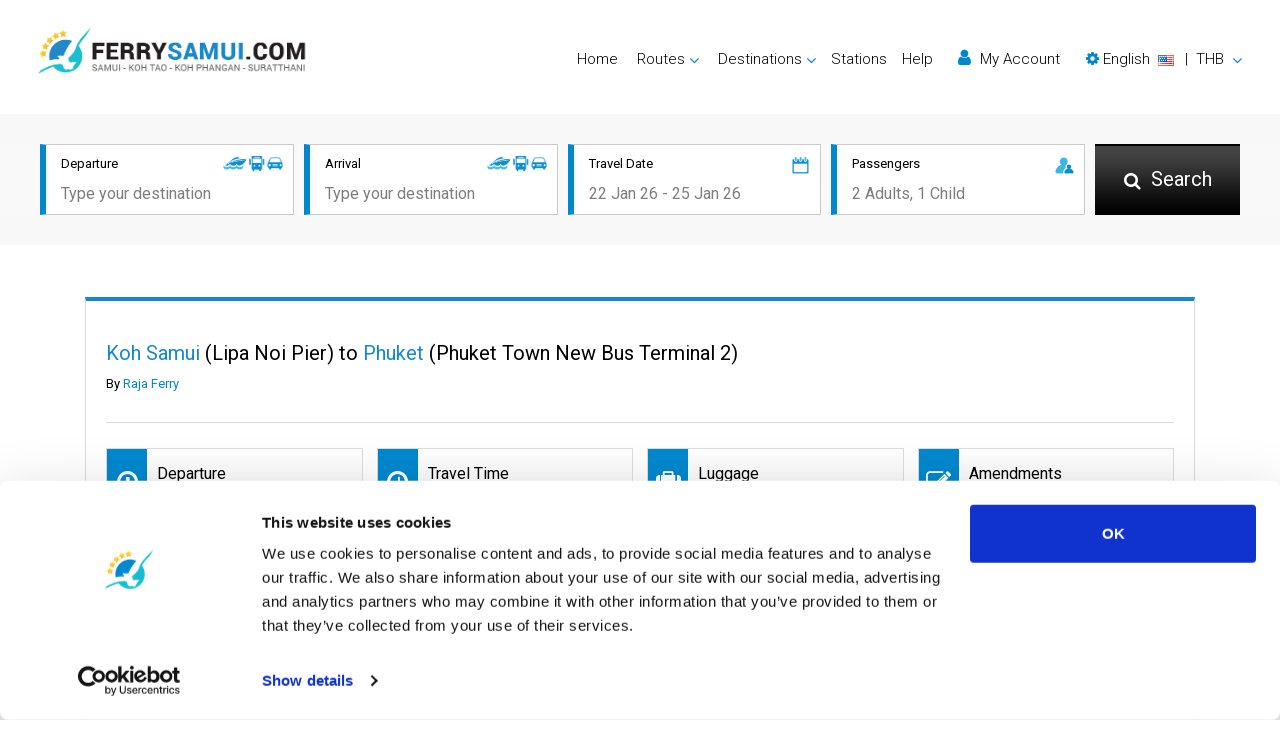

--- FILE ---
content_type: text/html; charset=utf-8
request_url: https://www.ferrysamui.com/koh-samui-to-phuket-raja-ferry-0120395002.html
body_size: 9626
content:
<!DOCTYPE html>
<html lang="en" dir="ltr">

	<head>
		<meta charset="utf-8">
<title>Book & Save Raja Ferry Koh Samui Phuket 06:00</title>
<meta name="keywords" content="Raja Ferry Koh Samui Phuket" />
<meta name="description" content="Search Raja Ferry deals from Koh Samui to Phuket. Compare and book Koh Samui to Phuket Ferry Speedboat and Bus with Ferrysamui.com and save 0 THB" />
<meta name="robots" content="index,follow" />
<meta property="og:type" content="article" />
<meta property="og:site_name" content="Ferrysamui.com" />
<meta property="og:url" content="https://www.ferrysamui.com/koh-samui-to-phuket-raja-ferry-0120395002.html" />
<meta property="og:title" content="Book & Save Raja Ferry Koh Samui Phuket 06:00" />
<meta property="og:description" content="Search Raja Ferry deals from Koh Samui to Phuket. Compare and book Koh Samui to Phuket Ferry Speedboat and Bus with Ferrysamui.com and save 0 THB" />
<script id="Cookiebot" src="https://consent.cookiebot.com/uc.js" data-cbid="b4fded9c-e245-4b78-932b-f719ca7516f7" type="text/javascript" data-blockingmode="auto"></script>
<!-- Google Tag Manager --><script>(function(w,d,s,l,i){w[l]=w[l]||[];w[l].push({'gtm.start':new Date().getTime(),event:'gtm.js'});var f=d.getElementsByTagName(s)[0],j=d.createElement(s),dl=l!='dataLayer'?'&l='+l:'';j.async=true;j.src='https://www.googletagmanager.com/gtm.js?id='+i+dl;f.parentNode.insertBefore(j,f);})(window,document,'script','dataLayer','GTM-WGBTW3G');</script><!-- End Google Tag Manager -->
<script type="application/ld+json">{	"@context": "http://schema.org",	"@type": "Product",	"aggregateRating": {		"@type": "AggregateRating",		"ratingValue": "4.2",		"reviewCount": "694"	},	"description": "Best speedboat & ferry tickets available.",	"name": "FerrySamui.com",	"image": "https://www.ferrysamui.com/upload/images/5d7b5021d3105.png"}</script>

<link rel="stylesheet" href="https://cdnjs.cloudflare.com/ajax/libs/font-awesome/4.7.0/css/font-awesome.min.css" integrity="sha384-wvfXpqpZZVQGK6TAh5PVlGOfQNHSoD2xbE+QkPxCAFlNEevoEH3Sl0sibVcOQVnN" crossorigin="anonymous">
<link rel="stylesheet" href="https://cdnjs.cloudflare.com/ajax/libs/twitter-bootstrap/4.6.1/css/bootstrap.min.css" integrity="sha384-zCbKRCUGaJDkqS1kPbPd7TveP5iyJE0EjAuZQTgFLD2ylzuqKfdKlfG/eSrtxUkn" crossorigin="anonymous">
<link rel="stylesheet" href="https://cdnjs.cloudflare.com/ajax/libs/slick-carousel/1.8.1/slick.min.css" integrity="sha384-ZwVa1S/NX6dEzJaHv2OILVrnj7ERqTH6pd/ubsDTHTrgAEz2kUufO/KLo6frtnOB" crossorigin="anonymous">
<link rel="stylesheet" href="https://www.ferrysamui.com/common/css/site.css?v=2504" />
<meta name="viewport" content="width=device-width, initial-scale=1">
<link rel="icon" href="https://www.ferrysamui.com/common/images/favicon.ico" type="image/x-icon" />
<link rel="apple-touch-icon" href="https://www.ferrysamui.com/common/images/favicon.png" sizes="76x76" />
<!--[if IE]><script src="https://cdnjs.cloudflare.com/ajax/libs/html5shiv/3.7.3/html5shiv.min.js"></script><![endif]-->
<link hreflang="en" title="English" href="https://www.ferrysamui.com/koh-samui-to-phuket-raja-ferry-0120395002.html" rel="alternate">
<link hreflang="ar" title="العربية" href="https://www.ferrysamui.com/ar/koh-samui-to-phuket-raja-ferry-0120395002.html" rel="alternate">
<link hreflang="zh" title="简体中文" href="https://www.ferrysamui.com/cn/koh-samui-to-phuket-raja-ferry-0120395002.html" rel="alternate">
<link hreflang="fr" title="Français" href="https://www.ferrysamui.com/fr/koh-samui-to-phuket-raja-ferry-0120395002.html" rel="alternate">
<link hreflang="de" title="Deutsch" href="https://www.ferrysamui.com/de/koh-samui-to-phuket-raja-ferry-0120395002.html" rel="alternate">
<link hreflang="hi" title="हिन्दी" href="https://www.ferrysamui.com/hi/koh-samui-to-phuket-raja-ferry-0120395002.html" rel="alternate">
<link hreflang="it" title="Italiano" href="https://www.ferrysamui.com/it/koh-samui-to-phuket-raja-ferry-0120395002.html" rel="alternate">
<link hreflang="ja" title="日本語" href="https://www.ferrysamui.com/ja/koh-samui-to-phuket-raja-ferry-0120395002.html" rel="alternate">
<link hreflang="ko" title="한국어" href="https://www.ferrysamui.com/ko/koh-samui-to-phuket-raja-ferry-0120395002.html" rel="alternate">
<link hreflang="pt" title="Português" href="https://www.ferrysamui.com/pt/koh-samui-to-phuket-raja-ferry-0120395002.html" rel="alternate">
<link hreflang="ru" title="Русский" href="https://www.ferrysamui.com/ru/koh-samui-to-phuket-raja-ferry-0120395002.html" rel="alternate">
<link hreflang="es" title="Español" href="https://www.ferrysamui.com/es/koh-samui-to-phuket-raja-ferry-0120395002.html" rel="alternate">
<link hreflang="th" title="ภาษาไทย" href="https://www.ferrysamui.com/th/koh-samui-to-phuket-raja-ferry-0120395002.html" rel="alternate">
	</head>

	<body>
		<!-- Google Tag Manager (noscript) --><noscript><iframe src="https://www.googletagmanager.com/ns.html?id=GTM-WGBTW3G" height="0" width="0" style="display:none;visibility:hidden"></iframe></noscript><!-- End Google Tag Manager (noscript) -->
		<!--wrapper -->
		<section id="wrapper">
			<!--header part-->
			<header id="header-part">
	<nav class="nav_bar navbar-expand-lg">
		<a class="logo" href="./">
			<img class="lzf lazyload" data-src="https://www.ferrysamui.com/upload/images/5d7b5021d3105.png" alt="Ferrysamui.com" title="Ferry Samui">
		</a>
		<button class="navbar-toggler" type="button" data-toggle="collapse" data-target="#navbarSupportedContent" aria-controls="navbarSupportedContent" aria-expanded="false" aria-label="Toggle navigation"><span class="navbar-toggler-icon"></span>
		</button>
		<div class="collapse navbar-collapse right_nav" id="navbarSupportedContent">
			<ul class="navbar">
				<li class="active"><a href="./">Home</a>
				</li>
				<li class="dropdown"><a href="#" class="dropdown-toggle" id="Routes" role="button" data-toggle="dropdown" aria-haspopup="true" aria-expanded="false">Routes</a>
					<div class="dropdown-menu" aria-labelledby="Routes">
												<a href="route-samui-island-phangan-island.html">Samui Island ➞ Phangan Island</a>
												<a href="route-phangan-island-samui-island.html">Phangan Island ➞ Samui Island</a>
												<a href="route-tao-island-samui-island.html">Tao Island ➞ Samui Island</a>
												<a href="route-samui-island-tao-island.html">Samui Island ➞ Tao Island</a>
												<a href="route-phangan-island-tao-island.html">Phangan Island ➞ Tao Island</a>
												<div class="dropdown-divider"></div>
						<a href="routes.html">All Routes</a>
						<a href="ferry-schedule.html">Schedules and Prices</a>
						<a href="promotions.html">Promotions</a>
					</div>
				</li>
				<li class="dropdown"><a href="#" class="dropdown-toggle" id="Destinations" role="button" data-toggle="dropdown" aria-haspopup="true" aria-expanded="false">Destinations</a>
					<div id="destmenu" class="dropdown-menu" aria-labelledby="Destinations">
												<a href="samui-island.html" data-lid="14">Samui Island</a>
												<a href="phangan-island.html" data-lid="15">Phangan Island</a>
												<a href="tao-island.html" data-lid="16">Tao Island</a>
												<a href="surat-thani.html" data-lid="10">Surat Thani</a>
												<a href="bangkok.html" data-lid="28">Bangkok</a>
												<a href="surat-thani-airport.html" data-lid="33">Surat Thani Airport</a>
												<div class="dropdown-divider"></div> <a href="destinations.html">All Destinations</a>
					</div>
				</li>
				<li class="dropdown"><a href="pier-information.html">Stations</a>
				</li>
				<li><a href="https://support.liva.com/hc/en-us" rel="nofollow" target="_blank">Help</a>
				</li>
								<li>
					<a href="#" id="my_acount" class="my_acount"><i class="fa fa-user"></i> My Account</a>
				</li>
								<li class="dropdown">
					<a href="#" class="dropdown-toggle" id="language-currency" role="button" data-toggle="dropdown" aria-haspopup="true" aria-expanded="false">
						<div class="d-inline text-nowrap">
							<i class="fa fa-cog"></i> 
							<span id="lang-title">English</span>&nbsp;
							<img class="d-inline align-middle mr-1 lzf lazyload" data-src="https://www.ferrysamui.com/common/images/flag/ls-s-en.png" alt="English"> &nbsp;|&nbsp;
							<span id="currency-code">THB</span>
						</div>
					</a>
					<div class="dropdown-menu dropdown-menu-right" aria-labelledby="language-currency"> 
						<div class="dropdown-frame-padding">
														<h4>Select Language</h4>
							<div class="dropdown-divider"></div>
														<a href="#" class="language_selector" data-value="en" data-selected="1"><img class="d-inline align-middle mr-1 lzf lazyload" data-src="https://www.ferrysamui.com/common/images/flag/ls-m-en.png" width="29" height="20">&nbsp; English</a>
														<a href="#" class="language_selector" data-value="ar" ><img class="d-inline align-middle mr-1 lzf lazyload" data-src="https://www.ferrysamui.com/common/images/flag/ls-m-ar.png" width="29" height="20">&nbsp; العربية</a>
														<a href="#" class="language_selector" data-value="cn" ><img class="d-inline align-middle mr-1 lzf lazyload" data-src="https://www.ferrysamui.com/common/images/flag/ls-m-cn.png" width="29" height="20">&nbsp; 简体中文</a>
														<a href="#" class="language_selector" data-value="fr" ><img class="d-inline align-middle mr-1 lzf lazyload" data-src="https://www.ferrysamui.com/common/images/flag/ls-m-fr.png" width="29" height="20">&nbsp; Français</a>
														<a href="#" class="language_selector" data-value="de" ><img class="d-inline align-middle mr-1 lzf lazyload" data-src="https://www.ferrysamui.com/common/images/flag/ls-m-de.png" width="29" height="20">&nbsp; Deutsch</a>
														<a href="#" class="language_selector" data-value="hi" ><img class="d-inline align-middle mr-1 lzf lazyload" data-src="https://www.ferrysamui.com/common/images/flag/ls-m-hi.png" width="29" height="20">&nbsp; हिन्दी</a>
														<a href="#" class="language_selector" data-value="it" ><img class="d-inline align-middle mr-1 lzf lazyload" data-src="https://www.ferrysamui.com/common/images/flag/ls-m-it.png" width="29" height="20">&nbsp; Italiano</a>
														<a href="#" class="language_selector" data-value="ja" ><img class="d-inline align-middle mr-1 lzf lazyload" data-src="https://www.ferrysamui.com/common/images/flag/ls-m-ja.png" width="29" height="20">&nbsp; 日本語</a>
														<a href="#" class="language_selector" data-value="ko" ><img class="d-inline align-middle mr-1 lzf lazyload" data-src="https://www.ferrysamui.com/common/images/flag/ls-m-ko.png" width="29" height="20">&nbsp; 한국어</a>
														<a href="#" class="language_selector" data-value="pt" ><img class="d-inline align-middle mr-1 lzf lazyload" data-src="https://www.ferrysamui.com/common/images/flag/ls-m-pt.png" width="29" height="20">&nbsp; Português</a>
														<a href="#" class="language_selector" data-value="ru" ><img class="d-inline align-middle mr-1 lzf lazyload" data-src="https://www.ferrysamui.com/common/images/flag/ls-m-ru.png" width="29" height="20">&nbsp; Русский</a>
														<a href="#" class="language_selector" data-value="es" ><img class="d-inline align-middle mr-1 lzf lazyload" data-src="https://www.ferrysamui.com/common/images/flag/ls-m-es.png" width="29" height="20">&nbsp; Español</a>
														<a href="#" class="language_selector" data-value="th" ><img class="d-inline align-middle mr-1 lzf lazyload" data-src="https://www.ferrysamui.com/common/images/flag/ls-m-th.png" width="29" height="20">&nbsp; ภาษาไทย</a>
														<br/>
																					<h4>Select Currency</h4>
							<div class="dropdown-divider"></div>
														<a href="#" class="currency_selector" data-value="AUD" >AUD - Australian Dollar</a>
														<a href="#" class="currency_selector" data-value="CNY" >CNY - Chinese Yuan Renminbi</a>
														<a href="#" class="currency_selector" data-value="EUR" >EUR - Euro</a>
														<a href="#" class="currency_selector" data-value="GBP" >GBP - British Pound</a>
														<a href="#" class="currency_selector" data-value="THB" data-selected="1">THB - Thai Baht</a>
														<a href="#" class="currency_selector" data-value="USD" >USD - US Dollar</a>
																				</div>
					</div>
				</li>
			</ul>
		</div>
	</nav>
	<div class="clear"></div>
</header>			<!--header part-->
			<!--banner_sec-->
			<div class="inner_banner no_bg">
				<div class="information">
					<div class="container">
						<div class="row">
	<div class="col">
		<div class="inner">
			<img class="picon lzf lazyload" data-src="https://www.ferrysamui.com/common/images/products-icon.png" alt="">
			<h6>Departure</h6>
			<input class="field" id="departure" type="text" placeholder="Type your destination">
		</div>
	</div>
	<div class="col">
		<div class="inner">
			<img class="picon lzf lazyload" data-src="https://www.ferrysamui.com/common/images/products-icon.png" alt="">
			<h6>Arrival</h6>
			<input class="field" id="arrival" type="text" placeholder="Type your destination">
		</div>
	</div>
	<div class="col">
		<div class="inner">
			<img class="icon lzf lazyload" data-src="https://www.ferrysamui.com/common/images/calendar-icon.png" alt="">
			<h6>Travel Date</h6>
			<input class="field travel-date" id="traveldate" type="text" placeholder="22 Jan 26 - 25 Jan 26" readonly>
			<!-- Travel Date -->
			<div class="travel-date-popup"> <span class="close"><i class="fa fa-fw fa-times-circle-o"></i></span>
				<ul class="nav nav-pills mb-3" id="pills-tab" role="tablist">
					<li class="nav-item"> <a class="nav-link" id="pills-oneway-tab" data-toggle="pill" href="#pills-oneway" role="tab" aria-controls="pills-oneway" aria-selected="true">ONE-WAY</a>
					</li>
					<li class="nav-item"> <a class="nav-link active show" id="pills-roundtrip-tab" data-toggle="pill" href="#pills-roundtrip" role="tab" aria-controls="pills-roundtrip" aria-selected="false">ROUND-TRIP</a>
					</li>
				</ul>
				<div class="tab-content" id="pills-tabContent">
					<div class="tab-pane fade" id="pills-oneway" role="tabpanel" aria-labelledby="pills-oneway-tab" style="line-height: 0px;">
						<input type="text" value="" class="datesingle invisible">
						<div id="datepicker-oneway" class="pt-3"></div>
					</div>
					<div class="tab-pane fade active show" id="pills-roundtrip" role="tabpanel" aria-labelledby="pills-roundtrip-tab" style="line-height: 0px;">
						<input type="text" value="" class="daterange invisible">
						<div id="datepicker-roundtrip" class="pt-3"></div>
					</div>
				</div>
			</div>
			<!-- End Travel Date -->
		</div>
	</div>
	<div class="col">
		<div class="inner">
			<img class="icon lzf lazyload" data-src="https://www.ferrysamui.com/common/images/passenger-icon.png" alt="">
			<h6>Passengers</h6>
			<input class="field passenger" id="passenger" type="text" placeholder="2 Adults, 1 Child" readonly>
			<!-- passengers -->
			<div class="passengers">
				<div class="d-flex text-dark">
					<div class="p-2"><strong>Adult</strong>  <small class="text-info">(>9 yrs)</small>
					</div>
					<div class="ml-auto p-2"> <i id="adult-minus" class="fa fa-fw fa-minus-circle text-success adult-minus"></i>
						<span class="adult"></span>  <i id="adult-plus" class="fa fa-fw fa-plus-circle text-success adult-plus"></i>
					</div>
				</div>
				<div class="d-flex text-dark">
					<div class="p-2"><strong>Child</strong>  <small class="text-info">(2-9 yrs)</small>
					</div>
					<div class="ml-auto p-2"> <i id="child-minus" class="fa fa-fw fa-minus-circle text-success child-minus"></i>
						<span class="child"></span><i id="child-plus" class="fa fa-fw fa-plus-circle text-success child-plus"></i>
					</div>
				</div>
							</div>
			<!-- end passengers-->
		</div>
	</div>
	<div class="col search">
		<button class="button" id="search-button"><span><i class="fa fa-search"></i> Search</span>
		</button>
	</div>
	<ul id="daul-t" class="d-hide"><li class="ui-menu-item"><div id="ui-id-{no}" tabindex="-1" class="ui-menu-item-wrapper"><div><div class="place-icon"><strong><i class="fa fa-lg fa-fw fa-map-marker hl-text pr-2 pt-2"></i></strong></div><div class="place-desc-lt"><strong>{l}</strong></div></div></div></li></ul>
</div>
<form id="hvsearchform" action="result.html" method="post">
	<input type="hidden" name="search_location_from" id="hv_search_location_from" value="">
	<input type="hidden" name="search_location_to" id="hv_search_location_to" value="">
	<input type="hidden" name="search_zone_from" id="hv_search_zone_from" value="">
	<input type="hidden" name="search_zone_to" id="hv_search_zone_to" value="">
	<input type="hidden" name="search_depart_date" id="hv_search_depart_date" value="">
	<input type="hidden" name="search_return_date" id="hv_search_return_date" value="">
	<input type="hidden" name="search_amount_adult" id="hv_search_amount_adult" value="1">
	<input type="hidden" name="search_amount_child" id="hv_search_amount_child" value="">
	<input type="hidden" name="search_amount_infant" id="hv_search_amount_infant" value="">
	<input type="hidden" id="hv_init_start_date" value="2026-01-14">
</form>					</div>
				</div>
			</div>
			<!--banner_sec-->
			<!-- content part-->
			<section id="content-part">
				<!-- product_result_sec-->
				<div class="product_result_sec">
					<div class="container ">
						<div class="head_panel">
													</div>
						<div class="white_box product_result">
							<div class="head">
								<div class="row v-center">
									<div class="col desc">
										<h1><span>Koh Samui</span> (Lipa Noi Pier) to <span>Phuket</span> (Phuket Town New Bus Terminal 2)</h1>
										<span class="by">By <span>Raja Ferry</span>
										</span>
									</div>
								</div>
							</div>
							<div class="trip_detail">
								<div class="row">
									<div class="col-xl-3 col-lg-4 col-md-6">
										<div class="gradient_box">	<span class="icon"><i class="fa fa-arrow-circle-o-down"></i></span>
											<h4>Departure</h4>
											<span><span>06:00</span> Koh Samui, Lipa Noi Pier</span>
										</div>
									</div>
									<div class="col-xl-3 col-lg-4 col-md-6">
										<div class="gradient_box">	<span class="icon"><i class="fa fa-clock-o"></i></span>
											<h4>Travel Time</h4>
											<span>10:00 hrs</span>
										</div>
									</div>
									<div class="col-xl-3 col-lg-4 col-md-6">
										<div class="gradient_box">	<span class="icon"><i class="fa fa-suitcase"></i></span>
											<h4>Luggage</h4>
											<span>10 KG per passenger</span>
										</div>
									</div>
									<div class="col-xl-3 col-lg-4 col-md-6">
										<div class="gradient_box">	<span class="icon"><i class="fa fa-edit"></i></span>
											<h4>Amendments</h4>
											<span>200 THB</span>
										</div>
									</div>
									<div class="col-xl-3 col-lg-4 col-md-6">
										<div class="gradient_box">	<span class="icon"><i class="fa fa-arrow-circle-o-up"></i></span>
											<h4>Arrival</h4>
											<span><span>16:00</span> Phuket, Phuket Town New Bus Terminal 2</span>
										</div>
									</div>
									<div class="col-xl-3 col-lg-4 col-md-6">
										<div class="gradient_box">	<span class="icon"><img class="icon lzf lazyload" data-src="https://www.ferrysamui.com/common/images/return-icon.png" alt=""></span>
											<h4>Refund</h4>
											<span>Full Refundable</span>
										</div>
									</div>
									<div class="col-xl-3 col-lg-4 col-md-6">
										<div class="gradient_box">	<span class="icon"><i class="fa fa-check-circle"></i></span>
											<h4>Confirmation</h4>
											<span>Instant Confirmation</span>
										</div>
									</div>
									<div class="col-xl-3 col-lg-4 col-md-6">
										<div class="gradient_box">	<span class="icon"><i class="fa fa-ban"></i></span>
											<h4>Cancellation</h4>
											<span>3 Days before departure date</span>
										</div>
									</div>
								</div>
							</div>

							<div class="row">
								<div class="col-xl-3 col-lg-3 col-md-6 col-sm-6 mt-2">
									<h4>Price</h4>
								</div>
								<div class="col-xl-3 col-lg-3 col-md-6 col-sm-6 mt-2">
									<h4>
										<span class="text-dark">500</span>
										<span style="color:#f55516" class="d-hide"></span> <span class="text-dark">THB</span>
									</h4>
								</div>
								<div class="col-xl-3 col-lg-3 col-md-6 col-sm-6 mt-2 d-hide">
									<h5>Special Discount <span style="color:#f55516"> %</span></h5>
								</div>
								<div class="col-xl-3 col-lg-3 col-md-6 col-sm-6">
									<button type="button" class="btn btn-secondary" disabled>Book</button>
								</div>
							</div>

														<div class="text-body"></div>
							<div class="row">
								<div class="col-lg-12">
									<div class="text-body pb-0">
										<h3 id="refund_policy" class="pb-0">Trip Information</h3>
									</div>
								</div>
							</div>
														<div class="text-body p-0 d-hide"></div>
							<div class="row">
								<div class="col-lg-12">
									<div class="text-body">
										<ul class="list">
																						<li>Ferry: Samui (Island) - Donsak (1hr 30mins)</li>
																						<li>Time stated is only for estimation. The actual time schedule is subject to change without prior notice due to unpredictable weather conditions and fortuitous events.</li>
																					</ul>
									</div>
								</div>
							</div>
														<div class="text-body p-0 "></div>
							<div class="row">
								<div class="col-lg-12">
									<div class="text-body">
										<ul class="list">
																						<li>Bus/Minivan: Donsak Pier - Phuket New Bus Terminal (Terminal 2) (5hrs)</li>
																						<li>(not include waiting time yet)</li>
																						<li>Time stated is only for estimation. The delay of arrival time due to traffic jam is not include in time estimation.</li>
																					</ul>
									</div>
								</div>
							</div>
														
							<div class="text-body pb-0"></div>
							<div class="row">
								<div class="col-lg-12">
									<div class="text-body pr-0">
										<h3>Destination Highlights</h3>
									</div>
								</div>
								<div class="col-xl-6 col-lg-6 col-md-6">
									<div class="text-with-image">
										<div class="sub " onclick="location.href='samui-island.html'">
											<figure class="pr-2" style="float:left">
												<img class="lzf lazyload" data-src="https://www.ferrysamui.com/upload/images/2210/63577283eb4e3.jpg" alt="Koh Samui">
											</figure>
											<div class="text">
												<h5><span>Koh Samui</span></h5>
												<a href="samui-island.html">													All Prices & Schedules												</a>											</div>
										</div>
									</div>
								</div>
								<div class="col-xl-6 col-lg-6 col-md-6">
									<div class="text-with-image">
										<div class="sub " onclick="location.href='phuket.html'">
											<figure class="pr-2" style="float:left">
												<img class="lzf lazyload" data-src="https://www.ferrysamui.com/upload/images/2210/635773e44e7aa.jpg" alt="Phuket">
											</figure>
											<div class="text">
												<h5><span>Phuket</span></h5>
												<a href="phuket.html">													All Prices & Schedules												</a>											</div>
										</div>
									</div>
								</div>
							</div>

							<div class="text-body pb-0"></div>
							<div class="row">
								<div class="col-lg-12">
									<div class="text-body pr-0">
										<h3>Meeting Point Highlights</h3>
									</div>
								</div>
								<div class="col-xl-6 col-lg-6 col-md-6">
									<div class="text-with-image">
										<div class="sub " onclick="location.href='lipa-noi-pier-samui-island.html'">
											<figure class="pr-2" style="float:left">
												<img class="lzf lazyload" data-src="https://www.ferrysamui.com/upload/images/2210/63524cdb83eda.jpg" alt="Lipa Noi Pier">
											</figure>
											<div class="text">
												<h5><span>Lipa Noi Pier</span></h5>
												<a href="lipa-noi-pier-samui-island.html">													Read more												</a>											</div>
										</div>
									</div>
								</div>
								<div class="col-xl-6 col-lg-6 col-md-6">
									<div class="text-with-image">
										<div class="sub " onclick="location.href='phuket-bus-terminal-2-phuket.html'">
											<figure class="pr-2" style="float:left">
												<img class="lzf lazyload" data-src="https://www.ferrysamui.com/upload/images/5df9d046c722e.jpg" alt="Phuket Town New Bus Terminal 2">
											</figure>
											<div class="text">
												<h5><span>Phuket Town New Bus Terminal 2</span></h5>
												<a href="phuket-bus-terminal-2-phuket.html">													Read more												</a>											</div>
										</div>
									</div>
								</div>
							</div>

						</div>
					</div>
				</div>
				<!-- product_result_sec-->

				<!--rating_bar-->
				<div class="rating_bar">
	<div class="container">
					</div>
</div>				<!--rating_bar-->
				<!--hidden var-->
				<input type="hidden" id="hv_from_locationid" value="" />
				<input type="hidden" id="hv_to_locationid" value="" />
				<!--hidden var-->
			</section>
			<!-- content part-->
			<!-- bar-->
			<footer>
	<div class="footer-top">
		<div class="container">
			<div class="row">
				<div class="col-xl-6 col-lg-5 col-md-12">
					<h4>Ferry Destinations</h4>
					<ul class="list">
												<li><a href="ao-nang.html">Ao Nang Ferry</a></li>						
												<li><a href="ayutthaya.html">Ayutthaya Ferry</a></li>						
												<li><a href="bangkok.html">Bangkok Ferry</a></li>						
												<li><a href="chiang-mai.html">Chiang Mai Ferry</a></li>						
												<li><a href="chonburi.html">Chonburi Ferry</a></li>						
												<li><a href="chumphon.html">Chumphon Ferry</a></li>						
												<li><a href="chumphon-train-station.html">Chumphon Train Station Ferry</a></li>						
												<li><a href="donsak.html">Donsak Ferry</a></li>						
												<li><a href="hat-yai.html">Hat Yai Ferry</a></li>						
												<li><a href="hua-hin.html">Hua Hin Ferry</a></li>						
												<li><a href="kanchanaburi.html">Kanchanaburi Ferry</a></li>						
												<li><a href="khao-lak.html">Khao Lak Ferry</a></li>						
												<li><a href="khao-sok-national-park.html">Khao Sok National Park Ferry</a></li>						
												<li><a href="koh-bulon.html">Koh Bulon Ferry</a></li>						
												<li><a href="koh-chang.html">Koh Chang Ferry</a></li>						
												<li><a href="koh-jum.html">Koh Jum Ferry</a></li>						
												<li><a href="koh-kood.html">Koh Kood Ferry</a></li>						
												<li><a href="koh-kradan.html">Koh Kradan Ferry</a></li>						
												<li><a href="koh-lanta.html">Koh Lanta Ferry</a></li>						
												<li><a href="koh-laoliang.html">Koh Laoliang Ferry</a></li>						
												<li><a href="koh-libong.html">Koh Libong Ferry</a></li>						
												<li><a href="koh-lipe.html">Koh Lipe Ferry</a></li>						
												<li><a href="ko-mae-koh-mae.html">Koh Mae Ferry</a></li>						
												<li><a href="koh-mak.html">Koh Mak Ferry</a></li>						
												<li><a href="koh-mook.html">Koh Mook Ferry</a></li>						
												<li><a href="koh-nang-yuan.html">Koh Nang Yuan Ferry</a></li>						
												<li><a href="koh-ngai.html">Koh Ngai Ferry</a></li>						
												<li><a href="koh-phi-phi.html">Koh Phi Phi Ferry</a></li>						
												<li><a href="koh-pu.html">Koh Pu Ferry</a></li>						
												<li><a href="koh-samet.html">Koh Samet Ferry</a></li>						
												<li><a href="koh-tarutao.html">Koh Tarutao Ferry</a></li>						
												<li><a href="koh-yao-noi.html">Koh Yao Noi Ferry</a></li>						
												<li><a href="koh-yao-yai.html">Koh Yao Yai Ferry</a></li>						
												<li><a href="krabi.html">Krabi Ferry</a></li>						
												<li><a href="lampang.html">Lampang Ferry</a></li>						
												<li><a href="lamphun.html">Lamphun Ferry</a></li>						
												<li><a href="langkawi.html">Langkawi Ferry</a></li>						
												<li><a href="mae-hong-son.html">Mae Hong Son Ferry</a></li>						
												<li><a href="naka-island.html">Naka Island Ferry</a></li>						
												<li><a href="nakhon-ratchasima.html">Nakhon Ratchasima Ferry</a></li>						
												<li><a href="nakhon-si-thammarat.html">Nakhon Si Thammarat Ferry</a></li>						
												<li><a href="nakhon-si-thammarat-airport.html">Nakhon Si Thammarat Airport Ferry</a></li>						
												<li><a href="nakhon-si-thammarat-town.html">Nakhon Si Thammarat Town Ferry</a></li>						
												<li><a href="pattaya.html">Pattaya Ferry</a></li>						
												<li><a href="phang-nga.html">Phang Nga Ferry</a></li>						
												<li><a href="phangan-island.html">Phangan Island Ferry</a></li>						
												<li><a href="phuket.html">Phuket Ferry</a></li>						
												<li><a href="prachuap-khiri-khan.html">Prachuap Khiri Khan Ferry</a></li>						
												<li><a href="railay.html">Railay Ferry</a></li>						
												<li><a href="ratchaprapha-dam.html">Ratchaprapha Dam Ferry</a></li>						
												<li><a href="rayong.html">Rayong Ferry</a></li>						
												<li><a href="samui-airport.html">Samui Airport Ferry</a></li>						
												<li><a href="samui-island.html">Samui Island Ferry</a></li>						
												<li><a href="satun.html">Satun Ferry</a></li>						
												<li><a href="siem-reap.html">Siem Reap Ferry</a></li>						
												<li><a href="songkhla.html">Songkhla Ferry</a></li>						
												<li><a href="surat-thani.html">Surat Thani Ferry</a></li>						
												<li><a href="surat-thani-airport.html">Surat Thani Airport Ferry</a></li>						
												<li><a href="surat-thani-town.html">Surat Thani Town Ferry</a></li>						
												<li><a href="surat-thani-train-station.html">Surat Thani Train Station Ferry</a></li>						
												<li><a href="suvarnabhumi-airport.html">Suvarnabhumi Airport Ferry</a></li>						
												<li><a href="tak.html">Tak Ferry</a></li>						
												<li><a href="tao-island.html">Tao Island Ferry</a></li>						
												<li><a href="trang.html">Trang Ferry</a></li>						
												<li><a href="trat.html">Trat Ferry</a></li>						
											</ul>
					<h4>Site Map</h4>
					<ul class="list">
						<li><a href="./">Home</a>
						</li>
						<li><a href="destinations.html">Destinations</a>
						</li>
						<li><a href="ferry-schedule.html">Schedules and Prices</a>
						</li>
						<li><a href="pier-information.html">Stations</a>
						</li>
						<li><a href="promotions.html">Promotions</a>
						</li>
						<li><a href="events.html">Events</a>
						</li>
						<li><a href="news.html">News</a>
						</li>
						<li><a href="operators.html">Operators</a>
						</li>
						<li><a href="reviews.html">Reviews</a>
						</li>
						<li><a href="https://support.liva.com/hc/en-us" rel="nofollow" target="_blank">FAQ's</a>
						</li>
						<li><a href="blog.html">Travel Guide</a>
						</li>
						<li><a href="legal-mention.html">Legal Mention</a>
						</li>
						<li><a href="terms-and-conditions.html">Terms and Conditions</a>
						</li>
						<li><a href="privacy-policy.html">Privacy Policy</a>
						</li>
						<li><a href="cookie-policy.html">Cookie Policy</a>
						</li>
						<li><a href="sitemap.html">Site Map</a>
						</li>
						<li><a href="https://support.liva.com/hc/en-us/requests/new" rel="nofollow" target="_blank">Contact Us</a>
						</li>
					</ul>
					<h4>Partner Websites</h4>
					<ul class="list">
												<li><a href="https://www.phuketferry.com/" title="www.phuketferry.com" target="_blank">Phuketferry.com</a></li>						
												<li><a href="https://www.baliferry.com/" title="www.baliferry.com" target="_blank">Baliferry.com</a></li>						
											</ul>
					<h4>Partner Services</h4>
					<ul class="list">
						<li><a href="https://operator.liva.com/?login=1" target="_BLANK">Partner Central</a>
						</li>
						<li><a href="https://operator.liva.com/?signup=1" target="_BLANK">Become a Partner</a>
						</li>
						<li>
														<a href="#" id="travel_agent">Travel Agent Program</a>
													</li>
					</ul>
				</div>
				<div class="col-xl-3 col-lg-4 col-md-6">
					<h4>Contact Us</h4>
										<a href="https://support.liva.com/hc/en-us/requests/new" class="link" rel="nofollow" target="_blank"><i class="fa fa-envelope-o"></i> Submit a request</a>
					<a href="#" role="button" class="link" id="chat-button"><i class="fa fa-comment-o"></i>Chat with us</a>
					<span class="contact"><a href="https://m.me/FerrySamuiByLiva" class="link" rel="nofollow" target="_blank"><img class="lzf lazyload" data-src="https://www.ferrysamui.com/common/images/messenger-icon.png" alt="Messenger" title="Messenger" height="17">Connect by Messenger</a></span>					<span class="contact"><a href="https://wa.me/6625440040" class="link" rel="nofollow" target="_blank"><img class="lzf lazyload" data-src="https://www.ferrysamui.com/common/images/whatsapp-icon.png" alt="WhatsApp" title="WhatsApp" height="16">Connect by WhatsApp</a></span>
					<span class="contact"><a href="line://ti/p/@liva.com" class="link" rel="nofollow" target="_blank"><img class="lzf lazyload" data-src="https://www.ferrysamui.com/common/images/line-icon.png" alt="LINE" title="LINE" height="17">Connect by LINE</a></span>
					<div class="container p-0 mt-4">
						<div class="row pb-1">
							<div class="col-3 text-left ft-lt"><strong>19:11</strong></div>
							<div class="col-5 text-left mt-1 ft-ct">Time in Thailand<br/>(UTC+07:00)
							</div>
						</div>
						<div class="row">
							<div class="col-8 text-center border-top border-bottom py-2 px-0 mb-2 ft-flt">Wednesday 14 January 2026, 07:11pm</div>
						</div>
												<div class="row ">
							<div class="col-3 text-left">Monday</div>
							<div class="col-5 text-right">08am - 12am</div>
						</div>
												<div class="row ">
							<div class="col-3 text-left">Tuesday</div>
							<div class="col-5 text-right">08am - 12am</div>
						</div>
												<div class="row text-success">
							<div class="col-3 text-left">Wednesday</div>
							<div class="col-5 text-right">08am - 12am</div>
						</div>
												<div class="row ">
							<div class="col-3 text-left">Thursday</div>
							<div class="col-5 text-right">08am - 12am</div>
						</div>
												<div class="row ">
							<div class="col-3 text-left">Friday</div>
							<div class="col-5 text-right">08am - 12am</div>
						</div>
												<div class="row ">
							<div class="col-3 text-left">Saturday</div>
							<div class="col-5 text-right">10am - 07pm</div>
						</div>
												<div class="row ">
							<div class="col-3 text-left">Sunday</div>
							<div class="col-5 text-right">10am - 07pm</div>
						</div>
											</div>
					<ul class="phone mt-4">
						<li>
							LiVa.com (Asia)
						</li>
						<li></li>
						<li>
							89/27 Chaofah Road
						</li>
						<li></li>
						<li>
							Chalong District
						</li>
						<li></li>
						<li>
							Muang Phuket
						</li>
						<li></li>
						<li>
							Phuket Province
						</li>
						<li></li>
						<li>
							Thailand, 83130
						</li>
						<li></li>
					</ul>
				</div>
				<div class="col-xl-3 col-lg-3 col-md-6">
					<h4>Connect with us</h4>
					<ul class="social">
						<li><a href="https://www.facebook.com/FerrySamuiByLiva" target="_blank"><i class="fa fa-facebook-f"></i></a></li>
						<li><a href="https://twitter.com/Ferrysamui1" target="_blank"><i class="fa fa-twitter"></i></a></li>
						<li><a href="https://www.instagram.com/ferrysamui" target="_blank"><i class="fa fa-instagram"></i></a></li>
						<li><a href="https://goo.gl/maps/EbPxLFcNAEk" target="_blank"><i class="fa fa-google-plus"></i></a></li>
						<li><i class="fa fa-youtube disabled"></i></li>
						<li><i class="fa fa-linkedin disabled"></i></li>
					</ul>
					<h4>Copyright</h4>
					<p>© LiVa.com</p>
					<p class="small mt-3">
						<img class="lzf lazyload rounded-circle float-left justify-content-center" data-src="https://www.ferrysamui.com/common/images/tat-logo.png" width="50" height="50" alt="TAT License 31/01211" title="TAT License 31/01211"/>
						<span class="ml-1 float-left mt-3 tat-license">TAT License 31/01211</span>
					</p>
				</div>
			</div>
		</div>
	</div>
	<div class="payment_sec">
		<img class="lzf lazyload" data-src="https://www.ferrysamui.com/common/images/payment-mode.png" alt="Visa, Mastercard, American Express and Paypal Verified with SSL Certificate 256 bit Security Encryption">
	</div>
</footer>			<!-- bar-->
		</section>
		<!--wrapper -->
		<!-- login form -->
		<div class="modal fade" id="m_signin">
	<div class="modal-dialog">
		<div class="modal-content">
			<button type="button" class="close" data-dismiss="modal"><i class="fa fa-close"></i></button>
			<div class="modal-body">
				<div class="popup_box">
					<div id="signin">
						<div class="phead">Sign in</div>
						<p>By signing in or creating an account, you agree with our <a href="terms-and-conditions.html" target="_blank">Terms and Conditions</a> and <a href="privacy-policy.html" target="_blank">Privacy Policy</a>.</p> <span class="label-error msi-text-center" id="fsi_facebook_error"></span><a id="fsi_facebook" role="button" class="btn facebook"><i class="fa fa-facebook"></i> Sign In with <strong>Facebook</strong></a>	 <span class="label-error msi-text-center" id="fsi_google_error"></span><a id="fsi_google" role="button" class="btn google"><i class="fa fa-google"></i> Sign In with <strong>Google</strong></a>	 <span class="or">or Sign In with <strong>Email Address</strong></span>
						<div id="signin_container">
							<form id="signin_form">
								<fieldset>
									<span class="label-error" id="fsi_email_error"></span>
									<input id="fsi_email" type="text" class="form-control msiinput" placeholder="Email Address" maxlength="64">
									<span class="label-error" id="fsi_password_error"></span>
									<input id="fsi_password" type="password" class="form-control msiinput" placeholder="Password"> <a role="button" id="fgpass_link" class="forgot_pwd">Forgot Your Password</a>
									<input type="submit" class="button" value="Sign in">
								</fieldset>
							</form>
							<div class="overlay-element overlay-box d-hide"></div>
							<div class="overlay-element overlay-spinner text-center d-hide">
								<div class="spinner-border text-dark"><span class="sr-only">Loading...</span></div>
							</div>
						</div>
						<span>Don't have an account? <a id="signup_link" role="button">Sign up</a></span>
					</div>
					<div id="signup" class="d-hide">
						<div class="phead">Sign Up</div>
						<p>By signing in or creating an account, you agree with our <a href="terms-and-conditions.html" target="_blank">Terms and Conditions</a> and <a href="privacy-policy.html" target="_blank">Privacy Policy</a>.</p> <span class="label-error msi-text-center" id="fsu_facebook_error"></span><a id="fsu_facebook" role="button" class="btn facebook"><i class="fa fa-facebook"></i> Sign Up with <strong>Facebook</strong></a>	 <span class="label-error msi-text-center" id="fsu_google_error"></span><a id="fsu_google" role="button" class="btn google"><i class="fa fa-google"></i> Sign Up with <strong>Google</strong></a>	 <span class="or">or Sign up with <strong>Email Address</strong></span>
						<div id="signup_container">
							<form id="signup_form">
								<fieldset>
									<span class="label-error" id="fsu_firstname_error"></span>
									<input id="fsu_firstname" type="text" class="form-control msiinput" placeholder="Enter First Name">
									<span class="label-error" id="fsu_lastname_error"></span>
									<input id="fsu_lastname" type="text" class="form-control msiinput" placeholder="Enter Last Name">
									<span class="label-error" id="fsu_email_error"></span>
									<input id="fsu_email" type="text" class="form-control msiinput" placeholder="Email Address" maxlength="64">
									<span class="label-error" id="fsu_password_error"></span>
									<input id="fsu_password" type="password" class="form-control msiinput pr-password" placeholder="Password">
									<span class="label-error" id="fsu_confirm_password_error"></span>
									<input id="fsu_confirm_password" type="password" class="form-control msiinput" placeholder="Confirm Password">
									<input type="submit" class="button" value="Create Account">
								</fieldset>
							</form>
							<div class="overlay-element overlay-box d-hide"></div>
							<div class="overlay-element overlay-spinner text-center d-hide">
								<div class="spinner-border text-dark"><span class="sr-only">Loading...</span></div>
							</div>
						</div>
						<span>Already have an account? <a id="signin_link" role="button">Sign in</a></span>
					</div>
					<div id="fgpass" class="d-hide">
						<div class="phead">Forgot Your Password</div>
						<p>Please enter the email address you use to log in, and we'll email you a secure link to reset your password.</p>
						<div id="fgpass_container">
							<form id="fgpass_form">
								<fieldset>
									<span class="label-error" id="ffp_email_error"></span>
									<input id="ffp_email" type="text" class="form-control msiinput" placeholder="Enter Email Address" maxlength="64">
									<input type="submit" class="button" value="Send Link">
								</fieldset>
							</form>
							<div class="overlay-element overlay-box d-hide"></div>
							<div class="overlay-element overlay-spinner text-center d-hide">
								<div class="spinner-border text-dark"><span class="sr-only">Loading...</span></div>
							</div>
						</div>
						<span>Return to <a id="return_signin_link" role="button">Sign in</a></span>
					</div>
					<div id="signup_complete" class="d-hide">
						<div class="phead">Your registration is complete</div>
						<form>
							<p id="signup_complete_msg">Dear {firstname}<br/>A warm welcome, and thank you for becoming an official member of <a href="my-account.html">{sitetitle}</a>.<br/><br/>As a member, you are able to view all of all your bookings, check for trip updates, update your profile, change your password, print your e-tickets and more.<br/><br/>We have sent a membership email to <a href="mailto:{email}">{email}</a><br/><br/>If you have any questions, please feel free to contact us.<br/><br/>Best regards,<br/>{sitename} Team<br/><br/></p>
							<fieldset>
								<a class="button" href="my-account.html">View My Account</a>
							</fieldset>
						</form>
					</div>
					<div id="fgpass_complete" class="d-hide">
						<div class="phead">Forgot Your Password</div>
						<form>
							<p id="fgpass_complete_msg">Your password reset email has been sent to <a href="mailto:{email}">{email}</a>.<br><br>Please check your email and click on the link to reset your password.</p>
							<fieldset>
								<a id="fgpass_complete_bttn" class="button" role="button">OK</a>
							</fieldset>
						</form>
					</div>
				</div>
				<input type="hidden" id="hv_goauth_cid" value="637321717501-fv0ak57nolchecsr6uavih4o7r8jtufd.apps.googleusercontent.com" />
				<input type="hidden" id="hv_foauth_aid" value="1409615209535053" />
			</div>
		</div>
	</div>
</div>		<!-- login form -->
		<input type="hidden" id="hv_pagedata" value="https://www.ferrysamui.com/,arcproductroute,en,,e169126dbef457e3">
<script src="https://cdnjs.cloudflare.com/ajax/libs/jquery/3.6.0/jquery.min.js" integrity="sha384-vtXRMe3mGCbOeY7l30aIg8H9p3GdeSe4IFlP6G8JMa7o7lXvnz3GFKzPxzJdPfGK" crossorigin="anonymous" defer></script>
<script src="https://cdnjs.cloudflare.com/ajax/libs/twitter-bootstrap/4.6.1/js/bootstrap.min.js" integrity="sha384-VHvPCCyXqtD5DqJeNxl2dtTyhF78xXNXdkwX1CZeRusQfRKp+tA7hAShOK/B/fQ2" crossorigin="anonymous" defer></script>
<script src="https://cdnjs.cloudflare.com/ajax/libs/lazysizes/5.3.2/lazysizes.min.js" integrity="sha384-3gT/vsepWkfz/ff7PpWNUeMzeWoH3cDhm/A8jM7ouoAK0/fP/9bcHHR5kHq2nf+e" crossorigin="anonymous"></script>
<script src="https://cdnjs.cloudflare.com/ajax/libs/jquery.appear/0.4.1/jquery.appear.min.js" integrity="sha384-TbX3eHSA89r62hmEYVetSwCzhzBC6FDKUCm8/fQEDcuzx8UorhcumymPy2QFI2pw" crossorigin="anonymous" defer></script>
<script src="https://cdnjs.cloudflare.com/ajax/libs/slick-carousel/1.8.1/slick.min.js" integrity="sha384-YGnnOBKslPJVs35GG0TtAZ4uO7BHpHlqJhs0XK3k6cuVb6EBtl+8xcvIIOKV5wB+" crossorigin="anonymous" defer></script>
<script src="https://cdnjs.cloudflare.com/ajax/libs/moment.js/2.29.1/moment.min.js" integrity="sha384-Uz1UHyakAAz121kPY0Nx6ZGzYeUTy9zAtcpdwVmFCEwiTGPA2K6zSGgkKJEQfMhK" crossorigin="anonymous" defer></script>
<script type="text/javascript" src="https://www.ferrysamui.com/common/js/site.js?v=2514" defer></script>
	</body>

</html>